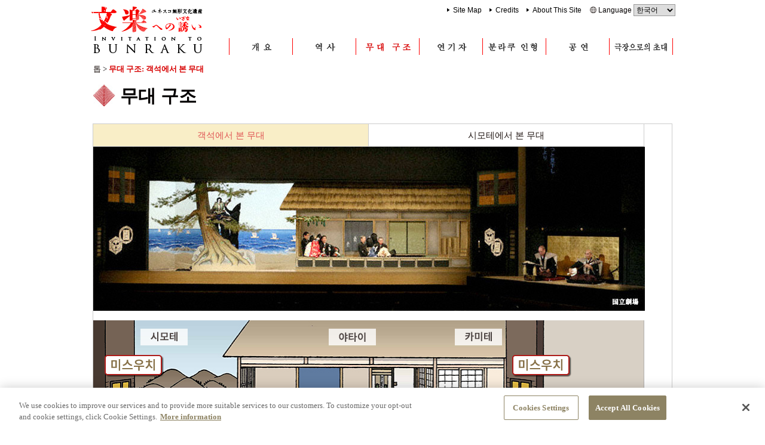

--- FILE ---
content_type: text/html
request_url: https://www2.ntj.jac.go.jp/unesco/bunraku/ko/stage/index.html
body_size: 7247
content:
<!doctype html>
<html lang="ko">
<head>
<meta charset="utf-8">
<title>분라쿠에의 초대</title>
<link rel="stylesheet" href="../../common/css/ress.css">
<link rel="stylesheet" href="../../common/css/common.css">
<link rel="stylesheet" href="../common/css/ko.css">
<script src="../../common/js/jquery-3.1.1.min.js"></script>
<script src="../../common/js/common.js"></script>
<!-- Google Tag Manager -->
<script>(function(w,d,s,l,i){w[l]=w[l]||[];w[l].push({'gtm.start':
new Date().getTime(),event:'gtm.js'});var f=d.getElementsByTagName(s)[0],
j=d.createElement(s),dl=l!='dataLayer'?'&l='+l:'';j.async=true;j.src=
'https://www.googletagmanager.com/gtm.js?id='+i+dl;f.parentNode.insertBefore(j,f);
})(window,document,'script','dataLayer','GTM-KNGCWPZ');</script>
<!-- End Google Tag Manager -->
</head>
<body id="stage" class="top">
<!-- Google Tag Manager (noscript) -->
<noscript><iframe src="https://www.googletagmanager.com/ns.html?id=GTM-KNGCWPZ"
height="0" width="0" style="display:none;visibility:hidden"></iframe></noscript>
<!-- End Google Tag Manager (noscript) -->
<header>
<h1><a href="../index.html"><img src="../common/images/h1.jpg" alt="분라쿠에의 초대" width="230" height="92"></a></h1>
<nav>
<div id="utility">
<ul id="utility_nav">
<li><a href="../sitemap.html">Site Map</a></li>
<li><a href="../credit.html">Credits</a></li>
<li><a href="../about.html">About This Site</a></li>
</ul>
<label id="label_language">Language <select id="select_language" name="language"></select>
</label>
</div>
<ul id="nav">
<li><a href="../introduction/index.html"><img src="../common/images/menu_introduction.jpg" width="105" height="28" alt="개요" class="imgover"></a></li>
<li><a href="../history/index.html"><img src="../common/images/menu_history.jpg" width="105" height="28" alt="역사" class="imgover"></a></li>
<li><a href="../stage/index.html"><img src="../common/images/menu_stage_r.jpg" width="105" height="28" alt="무대 구조"></a></li>
<li><a href="../performer/index.html"><img src="../common/images/menu_performer.jpg" width="105" height="28" alt="연기자" class="imgover"></a></li>
<li><a href="../doll/index.html"><img src="../common/images/menu_doll.jpg" width="105" height="28" alt="분라쿠 인형" class="imgover"></a></li>
<li><a href="../play/index.html"><img src="../common/images/menu_play.jpg" width="105" height="28" alt="공연" class="imgover"></a></li>
<li><a href="../theatre/index.html"><img src="../common/images/menu_theatre.jpg" width="105" height="28" alt="극장으로의 초대" class="imgover"></a></li>
</ul>
</nav>
</header>
<section id="content_header">
<ul id="topicPath">
<li><a href="../index.html">톱</a> &gt; </li>
<li class="current">무대 구조: 객석에서 본 무대</li>
</ul>

<h2>무대 구조</h2>
<p class="lead"></p>
</section>
<section id="content">
<section id="main">
<ul id="tab">
<li class="on"><a href="index.html">객석에서 본 무대</a></li>
<li><a href="stage1.html">시모테에서 본 무대</a></li>
</ul>
<article>
<div><img src="images/ct3-1.jpg" width="923" height="275" alt="객석에서 본 무대"></div>
<div id="img_exp"><img src="images/stage_exp.jpg" width="922" height="367" alt="객석에서 본 무대">
<ul>
<li style="top:58px; left: 19px"><a href="#b"><img src="images/exp_misuuchi.png" width="100" height="37" alt="미스우치" class="imgover"></a></li>
<li style="top:58px; left: 701px"><a href="#b"><img src="images/exp_misuuchi.png" width="100" height="37" alt="미스우치" class="imgover"></a></li>
<li style="top:197px; left: 790px"><a href="#a"><img src="images/exp_yuka.png" width="62" height="37" alt="유카" class="imgover"></a></li>
<li style="top:14px; left: 79px"><img src="images/exp_shimote.png" width="79" height="28" alt="시모테"></li>
<li style="top:14px; left: 605px"><img src="images/exp_kamite.png" width="79" height="28" alt="카미테"></li>
<li style="top:14px; left: 394px"><img src="images/exp_yatai.png" width="79" height="28" alt="야타이"></li>
<li style="top:162px; left: 32px"><img src="images/exp_komaku.png" width="79" height="28" alt="코마쿠"></li>
<li style="top:162px; left: 703px"><img src="images/exp_komaku.png" width="79" height="28" alt="코마쿠"></li>
<li style="top:320px; left: 394px"><img src="images/exp_kyakuseki.png" width="79" height="29" alt="객석"></li>
</ul>
</div>
<p class="lead">객석에서 봐서 무대 오른쪽을 ‘카미테(上手)’, 왼쪽을 ‘시모테(下手)’라고 합니다. 카미테와 시모테에는 에도 시대에 있었던 다케모토좌(竹本座)와 도요타케좌(豊竹座)라는 두 극단의 문장(紋)이 그려진 ‘코마쿠(小幕)’라는 작은 막이 쳐져 있는데 이곳으로 인형이 드나듭니다. 카미테에는 무대에서 객석으로 비스듬히 튀어나온 ‘유카(床)’가 있는데 여기에 타유와 샤미센히키가 앉아서 연기를 합니다.</p>
<div class="float-left"><img src="images/yuka.jpg" width="360" height="300" alt="유카"></div>
<section id="exp" class="clearfix">
<h3 id="a">유카</h3>
<p>‘유카’에는 원반 모양으로 잘린 ‘본(‘분라쿠 마와시’라고도 함)’이 있는데 중앙에 칸막이가 있어 반으로 나누어져 있습니다. 반대편에 타유·샤미센히키가 앉아 있다가 본이 180도 회전하면서 무대 옆으로 등장하는 구조입니다. 극 도중에 출연자가 교체될 때도 다음 출연자인 타유·샤미센히키가 반대편에 앉아 있어서 본을 회전시키는 것으로 입장과 퇴장이 동시에 이루어집니다.</p>
<h3 id="b">미스우치</h3>
<p>무대의 ‘카미테(上手)’와 ‘시모테(下手)’의 ‘코마쿠(小幕)’라는 작은 막 위의 발이 걸린 작은 방. 카미테의 미스우치(御簾内)에는 아직 경험이 적은 타유와 샤미센히키가 앉아서 이야기의 시작이나 짧은 장면을 교대로 연기하는 경우가 있습니다. 시모테의 미스우치에는 피리나 북 등으로 하야시(囃子)라는 반주 음악을 연주하는 사람들이 있습니다. 타유의 대사와 샤미센히키의 죠루리만으로 이야기가 흘러가는 과정에서 마쓰리와 같은 축제나 유곽 등의 활기찬 분위기의 장면에서는 하야시가 연주됩니다.<br>&nbsp;</p>
<p class="caption">Main cast<br>
December 2014<br>
National Theatre, Small Theatre<br>
&quot;Ehon Taikoki&quot; Amagasaki<br>
&nbsp;<br>
<span class="b">Narrator:</span> Toyotake Hanafusadayu III<br>
<span class="b">Shamisen player:</span> Tsuruzawa Seisuke<br>
<span class="b">Puppeteer:</span> Kiritake Kanjuro III, Yoshida Seigoro, Yoshida Tamaka, Yoshida Kazuo, Yoshida Bunshi (from left) <br>
Documentary photograph (Y_D0200046500621)</p>
</section>
</article>
</section>
</section>
<footer>
<a href="http://www2.ntj.jac.go.jp/dglib/" class="banner_l"><img src="../common/images/banner_digitallib.jpg" width="175" height="45" alt="伝統芸能を 調べる 見る 学ぶ 文化デジタルライブラリー"></a>


<p id="copyright">Copyright (C) 2017 Japan Arts council, All rights reserved.</p>
</footer>
</body>
</html>


--- FILE ---
content_type: text/css
request_url: https://www2.ntj.jac.go.jp/unesco/bunraku/common/css/common.css
body_size: 45236
content:
@charset "utf-8";

a {
	color: #221815;
	text-decoration: none;
}

p{
	font-size: 14px;
	line-height: 1.8;
}

p.lead{
	font-size: 13px;
	font-weight: bold;
	line-height: 1.5;
}

p.caption{
	font-size: 12px;
	line-height: 1.5;
	text-align: left;
	margin-bottom: 1em;
}
.i{
	font-style: italic;
}
	/* 20170228↓ */
.b{
	font-weight: bold;
}
	/* 20170228↑ */
ul,ol,dl,li,dt,dd{
	margin: 0;
	padding: 0;
	list-style: none;
	line-height: 1;
}

img{
	 vertical-align: bottom;
}
.float-left{
	float: left;
}
.float-right{
	float: left;
}
.clearfix:after {
    content:" ";
    display:block;
    clear:both;
}
	/* 20170216 ↓ */
.image-left{
	text-align: left;
	margin: 10px 0;
}
.image-left img{
	margin: 0 1px;
}
	/* 20170216 ↑ */
.image-center{
	text-align: center;
	margin: 10px 0;
}
.image-center img{
	margin: 0 1px;
}

/* body */

body{
	position: relative;
	color: #040000;
}

/* header */

header{
	position: relative;
	width: 1010px;
	height: 100px;
	margin: 0 auto;
}
#utility{
	position: absolute;
	top: 7px;
	right: 15px;
}
#utility_nav,
#label_language,
#select_language{
	display: inline-block;
	font-size: 12px;
}
#select_language{
	height: 20px;
	border: 1px solid #999;
}
#utility_nav li{
	display: inline-block;
}
#utility_nav li a{
	display: block;
	background: url(../images/utility_arrow.jpg) no-repeat left 2px;
	padding-left: 10px;
	margin-right: 10px;
	text-decoration: none;
	color: #000;
}
#utility_nav li a:hover{
	background: url(../images/utility_arrow_r.jpg) no-repeat left 2px;
	color: #d70000;
}
#label_language{
	background: url(../images/lang.jpg) no-repeat left 50%;
	padding-left: 14px;
}

#nav{
	position: absolute;
	top: 64px;
	left: 248px;
}
#nav li{
	float: left;
	border-right: 1px solid #f00;
}
#nav li:first-child{
	border-left: 1px solid #f00;
}

/* footer */

footer{
	width: 1010px;
	height: 67px;
	margin: 0 auto;
	padding: 11px 20px;
	background: #dcf0f6;
}

footer a{
	display: block;
	float: left;
}
footer a.banner_l{
	display: block;
	float: left;
	margin-right: 10px;
}
footer a.banner_r{
	display: block;
	float: right;
}

footer p{
	color: #607079;
	vertical-align: bottom;
	padding-top: 30px;
	font-size: 10px;
	line-height: 10px;
	font-family: "Hiragino Kaku Gothic ProN", "游ゴシック", YuGothic, Meiryo, helvetica, arial, sans-serif;
}
footer #copyright{
	float: left;
	margin-right: 20px;
	overflow-y: hidden;
}

/* topicPath */

#topicPath {
	margin-top: 8px;
	margin-bottom: 10px;
	font-size:13px;
}
#topicPath li {
	display:inline;
}
#topicPath li.current {
	color:#d70000;
	font-weight:bold;
}

#content_header #back{
	display: block;
	position: absolute;
	right: 20px;
	top: 8px;
	padding-left: 10px;
	font-size: 10px;
	line-height: 10px;
	font-weight: bold;
	background: url(../images/back_arrow.jpg) no-repeat;
}

/* category top */


.top h2 {
	font-size: 30px;
	font-weight: bold;
	line-height: 37px;
	background: url(../images/h2.jpg) no-repeat;
}

.top h3 {
	font-size: 20px;
	font-weight: bold;
	line-height: 24px;
}

.top #content_header{
	position: relative;
	width: 1010px;
	height: 95px;
	margin: 0 auto;
	padding: 0 20px;
	border: 1px solid #fff;
}

.top #content_header h2 {
	float: left;
	margin-top: 10px;
	margin-right: 20px;
	padding-left: 45px;
	line-height: 37px;
}
.top #content_header p.lead{
	padding-top: 10px;
	overflow: hidden;
}

.top #content_header p.lead.m{
	padding-top: 5px;
	line-height: 18px;
	overflow: hidden;
}

.top #content_header p.lead.l{
	padding-top: 0px;
	line-height: 18px;
	overflow: hidden;
}

/* category sub */

.sub h2 {
	font-size: 26px;
	font-weight: bold;
	line-height: 32px;
	margin-top: 20px;
	margin-right: 20px;
	padding-left: 36px;
	background: url(../images/h2_sub.jpg) no-repeat;
}

.sub h3 {
	margin: 1px;
	font-size: 26px;
	font-weight: bold;
	line-height: 50px;
	padding: 0 20px;
	background: url(../images/h3.jpg) repeat-y;
}

.sub h3 .ruby {
	font-size: 20px;
}

.sub p {
	overflow: auto;
	zoom: 1;
}

.sub hr{
	border: solid #e5cd72;
	border-width:3px 0 0 0;
	margin: 20px 0;
	clear: both;
}

.sub #content_header{
	position: relative;
	width: 1010px;
	height: 80px;
	margin: 0 auto;
	padding: 0 20px;
	border: 1px solid #fff;
}

.sub #content{
	position: relative;
	margin: 0 auto 15px;
	padding: 0 20px;
	width: 1010px;
	height: 530px;
}

.sub #content #main{
	width: 730px;
	height: 530px;
	border: 1px solid #ccc;
}

.sub article{
	margin: 20px;
	width: 690px;
	height: 406px;
	padding-right: 10px;
	overflow-x: hidden;
	overflow-y: auto;
}

.sub .no-lead article{
	margin: 20px;
	width: 690px;
	height: 438px;
	padding-right: 10px;
	overflow-y: auto;
}

.sub .lead2 article{
	margin: 20px;
	width: 690px;
	height: 388px;
	padding-right: 10px;
	overflow-x: hidden;
	overflow-y: auto;
}

.sub article .img_R{
	float:right; 
	text-align: right;
	margin:0 10px 0 20px;
}
.sub article .img_L{
	float:left; 
	margin-right:10px; 
}
.sub article .img_R img{
	padding: 1px;
	border: 1px solid #ccc;
}
.sub article .img_R.no-border img{
	padding: 1px;
	border: none;
}

	/* 20170222 ↓ */
.sub article .img_L img{
	padding: 1px;
	border: 1px solid #ccc;
}
	/* 20170222 ↑ */

.sub #content nav{
	position: absolute;
	top:0;
	right:20px;
	width: 210px;
	border: 1px solid #ccc;
	padding: 1px;
}

.sub #content nav p.submenu-title{
	background: url(../images/submenu_title.jpg) no-repeat;
	font-size: 18px;
	font-weight: bold;
	color:#fff;
	line-height: 25px;
	text-align: center;
	overflow: hidden;
	margin-bottom: 3px;
}

.sub #content nav .item-title{
	display: block;
	color:#00849b;
	font-size:15px;
	font-weight: bold;
	margin-top: 1px;
	padding: 8px 8px 4px;
}


.sub #content nav li{
	padding-bottom: 2px;
	border-top: 1px solid #3e9eb5;
}

.sub #content nav li:first-child{
	border-top: none;
}

.sub #content nav ul.submenu-sub li{
	border-top: none;
	padding-bottom: 0;
}

.sub #content nav ul.submenu-sub{
	margin: 0;
	padding: 0;
}

.sub #content nav li a{
	display: block;
	margin: 0;
	padding: 3px 4px 3px 20px;
	font-size:12px;
	min-height: 22px;
	line-height: 16px;
	color: #59504d;
	background:url(../images/submenu_arrow.jpg) no-repeat 10px 7px #fff;
}
.sub #content nav li a:hover,
.sub #content nav li.on a{
	background:url(../images/submenu_arrow_r.jpg) no-repeat 10px 7px #79b7c6;
	color: #fff;
}

.sub #content nav li a:hover .item-title,
.sub #content nav li.on a .item-title{
	color:#fff;
}
.sub #content nav li a span.movie{
	display: block;
	background: url(../images/icon_movie_s.jpg) no-repeat 160px 2px;
	padding-right:30px; 
}

/* content */

/* top */
#top header{
	position: relative;
	width: 1010px;
	height: 35px;
	margin: 0 auto;
}
#top #content{
	position: relative;
	width: 1010px;
	height: 690px;
	margin: 0 auto;
	background: url(../images/bg_top.jpg) no-repeat;
}
#top #topnav{
	position: absolute;
	top: 0;
	left: 0;
}

#top #topnav li{
	position: absolute;
	display: block;
}

#top #topnav li#introduction{
	top: 128px;
	left: 201px;
}

#top #topnav li#history{
	top: 414px;
	left: 30px;
}

#top #topnav li#stage{
	top: 414px;
	left: 275px;
}

#top #topnav li#performer{
	top: 414px;
	left: 520px;
}

#top #topnav li#doll{
	top: 414px;
	left: 765px;
}

#top #topnav li#play{
	top: 585px;
	left: 30px;
}

#top #topnav li#theatre{
	top: 585px;
	left: 630px;
}

#top #copyright_j{
	position: absolute;
	top: 660px;
	left: 30px;
	font-size: 9px;
	line-height: 12px;
	color: #597684;
}

/* introduction */

#introduction #content{
	margin: 15px auto;
	padding: 0 20px;
	width: 1010px;
	height: 500px;
}

#introduction #main{
	border: 1px solid #ccc;
	position: relative;
	height: 500px;
}

#introduction article{
	width: 396px;
	height: 468px;
	margin-top: 15px;
	margin-right: 10px;
	padding-right: 10px;
	overflow-y: auto;
	float: right;
}
#introduction article h3{
	background: url(../images/h3_introduction.jpg) no-repeat;
	min-height: 50px;
	padding-top: 15px;
	padding-left: 60px;
	margin-top: 20px;
	margin-bottom: 16px;
}
#introduction article h3:first-child{
	margin-top: 0;
}
#introduction video{
	margin-top: 15px;
	margin-left: 15px;
}
#introduction article .img_R{
	float:right; 
	text-align: right;
	margin:0 10px 0 20px;
}
#introduction article .img_R img{
	padding: 1px;
	border: 1px solid #ccc;
}

/* history */
#history.top #content{
	width: 1010px;
	height: 513px;
	margin: 2px auto 15px;
	padding-left: 20px;
}
#history.top #main{
	position: relative;
	width: 990px;
	height: 513px;
}
#history.top article{
	position: relative;
}
#history.top article h3{
	display: table-cell;
	text-align: center;
	color: #59504d;
	font-size: 17px;
	font-weight: bold;
	width: 179px;
	height: 22px;
	vertical-align: middle;
}
#history.top article li a{
	display: table-cell;
	width: 179px;
	height: 55px;
	padding:0 10px 0 20px; 
	background: url(../images/btn_history.jpg) no-repeat;
	color: #000;
	font-size: 14px;
	line-height: 18px;
	vertical-align: middle;
}
#history.top article li a:hover{
	background: url(../images/btn_history_r.jpg) no-repeat;
	color: #df5353;
}
#history.top #history1{
	position: absolute;
	top:315px;
	left:191px;
}
#history.top #history2{
	position: absolute;
	top:315px;
	left:387px;
}
#history.top #history3{
	position: absolute;
	top:315px;
	left:582px;
}
#history.top #history4{
	position: absolute;
	top:315px;
	left:779px;
}
#history.top article h3{
	margin: 0;
	padding: 0;
	line-height: 1;
}

#history.sub h4 {
	color: #563f09;
	font-size: 22px;
	font-weight: bold;
	line-height: 33px;
	padding-top: 12px;
	margin: 20px 0;
	background: url(../images/h4.jpg) no-repeat;
}

#history.sub h4:first-child {
	margin-top: 10px;
}
#history.sub P.lead {
	color: #876a26;
	font-size: 17px;
	font-weight: bold;
	line-height: 32px;
	padding: 0 20px;
	border-bottom: 1px solid #ccc;
}
#history.sub .lead2 P.lead {
	font-size: 17px;
	font-weight: bold;
	line-height: 20px;
	height: 50px;
	padding: 5px 20px 0 20px;
	border-bottom: 1px solid #ccc;
}

/* stage */
#stage.top #content{
	width: 1010px;
	height: 503px;
	margin: 12px auto 15px;
	padding: 0 20px;
}

#stage.top #main{
	width: 970px;
	height: 503px;
	border: 1px solid #ccc;
}

#stage.top #main ul#tab li{
	float: left;
	border-bottom: 1px solid #ccc;
	border-right: 1px solid #ccc;
}
#stage.top #main ul#tab li a{
	display:table-cell;
	width: 460px;
	height: 37px;
	text-align: center;
	vertical-align: middle;
	font-size:15px;
}
#stage.top #main ul#tab li.on a,
#stage.top #main ul#tab li a:hover{
	background: #f9eec7;
	color: #df5353;

}
#stage.top #main article{
	width: 960px;
	height: 463px;
	padding-right: 10px;
	overflow-y: auto;
}

#stage.top #main article #img_exp{
	position: relative;
	margin: 16px 0;
}
#stage.top #main article #img_exp ul{
	position: absolute;
	top: 0;
	left: 0;
}

#stage.top #main article #img_exp ul li{
	position: absolute;
}

#stage.top #main article p.lead{
	margin: 16px 30px;
	font-size: 18px;
}

#stage.top #main article .float-left{
	margin-left: 30px;
}

#stage.top #main article #exp{
	margin-left: 438px;
	margin-bottom: 15px;
	width: 456px;
}

#stage.top #main article #exp.exp_left{
	margin-left: 600px;
	margin-bottom: 15px;
	width: 294px;
}

#stage.top #main article #exp h3{
	background: url(../images/h3_stage.jpg) repeat-y;
	padding-left: 16px;
	min-height: 26px;
	margin: 16px 0;
	color: 0;
	font-size:22px;
	font-weight: normal;
}

/* performer */
#performer.top #content{
	width: 1010px;
	height: 513px;
	margin: 2px auto 15px;
	padding-left: 20px;
}
#performer.top #main{
	position: relative;
	width: 990px;
	height: 513px;
}
#performer.top .performer-block{
	float: left;
	width: 310px;
	height: 512px;
	margin-right: 20px;
	border: 1px solid #ccc;
	background: #f6f2e0;
	padding: 1px;
}
#performer.top article{
	border-left: 8px solid #bab495;
	padding-left: 1px;
	height: 100%;
}
#performer.top article h3{
	width: 297px;
	height: 50px;
	padding-left: 45px;
	background: url(../images/h3_performer.jpg) no-repeat;
	color: #000;
	font-size: 26px;line-height: 50px;
	font-weight: bold;
}
#performer.top article h3 .ruby{
	font-size: 11px;
	vertical-align: middle;
}
#performer.top article p.lead{
	margin: 12px 15px;
	height: 48px;
}
#performer.top article ul{
	margin: 0 14px;
}
#performer.top article li.movie a{
	display: block;
	padding: 2px;
	margin-bottom: 24px;
	background: #bab495;
}
#performer.top article li.movie a div{
	text-align: center;
	background: #e6e4d5;
	border: 1px solid #f1f0ea;
	margin-bottom: 2px;
	color: #878163;
	font-size: 12px;
	line-height: 18px;
}
#performer.top article li.movie a:hover div{
	background: #878163;
	border: 1px solid #f1f0ea;
	color: #fff;
	font-size: 12px;
}
#performer.top article li.movie a span{
	background: url(../images/menu_arrow_performer.jpg) 0 4px no-repeat;
	padding: 0 10px;
}
#performer.top article li.movie a:hover span{
	background: url(../images/menu_arrow_performer_r.jpg) 0 4px no-repeat;
}
#performer.top article li.link{
	margin-bottom: 4px;
}
#performer.top article li.link a{
	display: table-cell;
	vertical-align: middle;
	width: 269px;
	height: 71px;
	font-size: 16px;
	padding-left: 24px;
	line-height: 20px;
	background: url(../images/btn_performer.jpg) no-repeat;
}
#performer.top article li.link a:hover{
	background: url(../images/btn_performer_r.jpg) no-repeat;
}
#performer.top article li.link_s a{
	height: 46px;
	background: url(../images/btn_performer_s.jpg) no-repeat;
}
#performer.top article li.link_s a:hover{
	background: url(../images/btn_performer_s_r.jpg) no-repeat;
}

#performer.sub h4 {
	color: #563f09;
	font-size: 22px;
	font-weight: bold;
	line-height: 33px;
	padding-top: 12px;
	margin: 20px 0;
	background: url(../images/h4.jpg) no-repeat;
}
#performer.sub h5 {
	font-size: 15px;
	line-height: 15px;
}
#performer.sub h5 span.ruby {
	font-size: 9px;
	line-height: 15px;
	margin-left: 1em;
	margin-right: 1em;
	padding-left: 1em;
	border-left: 1px solid #e5cd72;
	vertical-align: top;
}
#performer.sub h5 span.exp {
	font-size: 11px;
	line-height: 15px;
	vertical-align: top;
}
#performer.sub h5 span.waku {
	display: inline-block;
	width: 50px;
	height: 15px;
	border: 1px solid #e5cd72;
	margin-right: 0.5em;
	vertical-align: top;
}

#performer.sub h4:first-child {
	margin-top: 10px;
}
#performer.sub P.lead {
	color: #876a26;
	font-size: 17px;
	font-weight: bold;
	line-height: 32px;
	padding: 0 20px;
	border-bottom: 1px solid #ccc;
}
#performer.sub .lead2 P.lead {
	font-size: 17px;
	font-weight: bold;
	line-height: 20px;
	height: 50px;
	padding: 5px 20px 0 20px;
	border-bottom: 1px solid #ccc;
}

#performer.sub #shamisen {
	float: left;
	width: 464px;
	border: 1px solid #cacaca;
	margin-top: 20px;
	padding: 8px;
}

#performer.sub #shamisen .pict{
	position: relative;
	width: 432px;
	margin: 10px auto 0;
}
#performer.sub #shamisen .pict img{
	display: block;
}
#performer.sub #shamisen .pict a{
	position: absolute;
	display: block;
}

#performer.sub #bachi {
	float: left;
	width: 180px;
	margin-top: 20px;
	margin-left: 15px;
	border: 1px solid #cacaca;
	padding: 8px;
}

#performer.sub .pict{
	text-align: center;
	margin-top: 10px;
}
#performer.sub .subwin{
	display: none;
	position: absolute;
	top:100px;
	left: 215px;
	width: 300px;
	padding: 7px;
	background: url(../images/bg_subwin.jpg);
}

#performer.sub .subwin article{
	width: auto;
	height: auto;
	margin: 0;
	padding: 7px;
	background: #fff;
}
#performer.sub .subwin h6{
	font-size:24px;
	line-height: 26px;
	height: 32px;
	padding-bottom: 6px;
	margin-bottom: 10px;
	border-bottom: 1px solid #bbaf98;
	color: #877148;
}

#performer.sub .subwin h6 span.ruby{
	font-size: 13px;
	font-weight: normal;
	line-height: 26px;
	margin-left: 1em;
	vertical-align: top;
}
#performer.sub .subwin .subwin-img-l{
	float: left;
	width: 120px;
}

#performer.sub .subwin p.description{
	float: left;
	width: 144px;
	min-height: 107px;
	margin-left: 7px;
	margin-bottom: 10px;
	font-size: 11px;
	line-height: 1.2;
	overflow-y: hidden;
}
#performer.sub .subwin p.description.no-image{
	float: none;
	width: auto;
	min-height: 107px;
	margin-left: 0;
	margin-bottom: 10px;
}
#performer.sub .subwin p.caption{
	position: absolute;
	right: 0;
	bottom: 0;
	width: 170px;
	font-size: 10px;
	line-height: 12px;
	overflow-y: hidden;
}
#performer.sub .subwin p.caption.no-image{
	position: absolute;
	right: 10px;
	bottom: 10px;
	width: 265px;
	font-size: 10px;
	line-height: 12px;
	overflow-y: hidden;
}

#performer.sub .subwin .subwin-close{
	position: absolute;
	display: block;
	right: 12px;
	top: 12px;
	width: 15px;
	height: 14px;
}
#performer.sub .subwin .subwin-close img{
	display: block;
}

/* doll */
#doll.top #content{
	position: relative;
	width: 1010px;
	height: 513px;
	margin: 2px auto 15px;
	padding-left: 20px;
}
#doll.top #main{
	position: relative;
	width: 560px;
	height: 513px;
	border: 1px solid #ccc;
}
#doll.top #main article{
	width: 326px;
	height: 487px;
	margin: 13px 20px 13px 26px;
	padding-right: 10px;
	overflow-y: auto;
}
#doll.top #main h3{
	background: url(../images/h3_stage.jpg) repeat-y;
	padding-left: 16px;
	min-height: 26px;
	margin: 16px 0;
	color: 0;
	font-size:20px;
}
#doll.top #main h3 .ruby{
	font-size:14px;
}

#doll.top #main #doll_img{
	position: absolute;
	top: 20px;
	left: 360px;
}
#doll.top #content #menu{
	position: absolute;
	top: 0;
	right: 0;
	width: 420px;
	height: 513px;
	padding-left: 25px;
}
#doll.top #content #menu{
	background: url(../images/bg_doll.jpg) no-repeat;
}
#doll.top #content #menu #title_doll{
	line-height: 24px;
	margin-bottom: 5px;
	padding-left: 26px;
	font-size: 20px;
	background: url(../images/bg_title_doll.jpg) 0 2px no-repeat;
	color: #186182;
}

#doll.top #content #menu #title_head{
	line-height: 24px;
	margin-top: 43px;
	margin-bottom: 5px;
	padding-left: 26px;
	font-size: 20px;
	background: url(../images/bg_title_head.jpg) 0 2px no-repeat;
	color: #80790f;
}
#doll.top #content #menu ul li{
	display: block;
	margin-bottom: 8px;
}
#doll.top #content #menu #menu_doll li a,
#doll.top #content #menu #menu_head li a{
	display: block;
	width: 376px;
	height: 62px;
	padding-left: 26px;
	font-size: 20px;
	line-height: 62px;
	color: #fff;
}

#doll.top #content #menu #menu_doll li:first-child a{
	background: url(../images/btn_doll1.jpg) no-repeat;
}
#doll.top #content #menu #menu_doll li:first-child a:hover{
	background: url(../images/btn_doll1_r.jpg) no-repeat;
}
#doll.top #content #menu #menu_doll li:nth-child(2) a{
	background: url(../images/btn_doll2.jpg) no-repeat;
}
#doll.top #content #menu #menu_doll li:nth-child(2) a:hover{
	background: url(../images/btn_doll2_r.jpg) no-repeat;
}
#doll.top #content #menu #menu_doll li:nth-child(3) a{
	background: url(../images/btn_doll3.jpg) no-repeat;
}
#doll.top #content #menu #menu_doll li:nth-child(3) a:hover{
	background: url(../images/btn_doll3_r.jpg) no-repeat;
}
#doll.top #content #menu #menu_head li:first-child a{
	background: url(../images/btn_head1.jpg) no-repeat;
}
#doll.top #content #menu #menu_head li:first-child a:hover{
	background: url(../images/btn_head1_r.jpg) no-repeat;
}
#doll.top #content #menu #menu_head li:nth-child(2) a{
	background: url(../images/btn_head2.jpg) no-repeat;
}
#doll.top #content #menu #menu_head li:nth-child(2) a:hover{
	background: url(../images/btn_head2_r.jpg) no-repeat;
}
#doll.top #content #menu #menu_head li:nth-child(3) a{
	background: url(../images/btn_head3.jpg) no-repeat;
}
#doll.top #content #menu #menu_head li:nth-child(3) a:hover{
	background: url(../images/btn_head3_r.jpg) no-repeat;
}

#doll.sub #main{
	position: relative;
}
#doll.sub h4 {
	color: #186182;
	font-size: 21px;
	line-height: 33px;
	padding-left: 30px;
	margin: 10px 0;
	background: url(../images/h4_doll.jpg) no-repeat 0 7px;
}

#doll.sub h4:first-child {
	margin-top: 0;
}

#doll.sub h4 .ruby{
	font-size: 18px;
	margin-left: 1em;
}
#doll.sub P.lead {
	font-size: 16px;
	font-weight: bold;
	margin-bottom: 6px;
}
#doll.sub #kashira{
	width: 676px;
}
#doll.sub #kashira section{
	float: left;
	width: 150px;
	margin-top: 22px;
	margin-right: 18px;
}

#doll.sub h5{
	height: 25px;
	vertical-align: middle;
	color: #000;
	font-size: 14px;
	line-height: 25px;
	padding-left: 10px;
	margin-bottom: 10px;
	background: url(../images/h5_doll.jpg) no-repeat;
}

#doll.sub h5 .ruby{
	font-size: 10px;
	margin-left: 1em;
}

#doll.sub #kashira section a{
	display: block;
	margin-top: 5px;
}

#doll.sub #column{
	border: 1px solid #ccc;
	margin-top: 20px;
	padding: 10px;
}
#doll.sub #column h3{
	line-height: 40px;
	margin-bottom: 15px;
}
#doll.sub #column .column-h3{
	display: block;
	padding-top: 10px;
	font-size: 16px;
	line-height: 16px;
}
#doll.sub #column section{
	padding-bottom: 10px;
	margin-bottom: 10px;
	clear: both;
}

#doll.sub #column .exp-right{
	margin-left: 197px;
	margin-bottom: 15px;
	width: 440px;
}
#doll.sub #column .exp-right h5{
	margin: 10px 0;
}
#doll.sub #column .exp-right .image{
	margin-top: 10px;
}
	/* 20170216↓ */
#doll.sub #column .img_B{
	padding: 2px;
	border: 1px solid #CCC;
}
	/* 20170216↑ */
#doll.sub .subwin{
	display: none;
	position: absolute;
	top:100px;
	left: 100px;
	width: 501px;
	padding: 7px;
	background: url(../images/bg_subwin.jpg);
}

#doll.sub .subwin article{
	width: auto;
	height: auto;
	margin: 0;
	padding: 7px;
	background: #fff;
}
#doll.sub .subwin h6{
	font-size:24px;
	line-height: 26px;
	height: 32px;
	padding-bottom: 6px;
	margin-bottom: 10px;
	border-bottom: 1px solid #bbaf98;
	color: #877148;
}

#doll.sub .subwin h6 span.ruby{
	font-size: 13px;
	font-weight: normal;
	margin-left: 1em;
}
#doll.sub .subwin .subwin-img-l{
	float: left;
	width: 192px;
}

#doll.sub .subwin p.description{
	float: left;
	width: 265px;
	min-height: 107px;
	margin-left: 15px;
	margin-bottom: 10px;
	font-size: 11px;
	line-height: 1.2;
	overflow-y: hidden;
}
#doll.sub .subwin .subwin-img-s{
	float: left;
	position: relative;
	width: 265px;
	height: 92px;
	margin-left: 15px;
}
#doll.sub .subwin .subwin-img-s img{
	margin-right: 5px;
}
#doll.sub .subwin p.caption{
	position: absolute;
	right: 0;
	bottom: 0;
	width: 170px;
	font-size: 10px;
	line-height: 12px;
	overflow-y: hidden;
}
#doll.sub .subwin p.caption.no-image{
	position: absolute;
	right: 10px;
	bottom: 10px;
	width: 265px;
	font-size: 10px;
	line-height: 12px;
	overflow-y: hidden;
}

#doll.sub .subwin .subwin-close{
	position: absolute;
	display: block;
	right: 12px;
	top: 12px;
	width: 15px;
	height: 14px;
}
#doll.sub .subwin .subwin-close img{
	display: block;
}
	/* 20170327 ↓*/
#doll.sub .doll_step {
	margin: 16px 0;
}
#doll.sub .doll_step img {
	padding: 1px;
	border: none;
}
#doll.sub .doll_step span.line1{
	display: block;
	float: left;
	width: 50px;
	margin: 3px 0;
	padding-top: 6px;
	padding-left: 10px;
	padding-bottom: 6px;
	padding-right: 30px;
	font-size: 37px;
	font-weight: bold;
	line-height: 37px;
	color: #000000;
	border-right: 1px solid #000000;
}

#doll.sub .doll_step span.line2{
	display: block;
	float: left;
	width: 610px;
	padding-top: 2px;
	padding-left: 10px;
	font-size: 14 px;
	font-weight: bold;
	line-height: 18x;
}

#doll.sub .doll_step span.line2.l{
	padding-top: 14px;
}
	/* 20170327 ↑*/

	/* 20170413 ↓*/
#doll.sub .doll_step span.line2.l2{
	padding-top: 3px;
	line-height: 17px;
}
#doll.sub .doll_step span.line2.l3{
	padding-top: 0;
	line-height: 14px;
}
	/* 20170413 ↑*/

/* play */
#play.top #content{
	position: relative;
	width: 1010px;
	height: 513px;
	margin: 2px auto 15px;
	padding-left: 20px;
}
#play.top #main{
	position: relative;
	width: 455px;
	height: 513px;
	border: 1px solid #ccc;
}
#play.top #main article{
	height: 487px;
	margin: 13px 13px 13px 26px;
	padding-right: 10px;
	overflow-y: auto;
}
#play.top #main h3{
	background: url(../images/h3_stage.jpg) repeat-y;
	padding-left: 16px;
	min-height: 26px;
	margin: 16px 0;
	color: 0;
	font-size:20px;
}
#play.top #main h3 .ruby{
	font-size:14px;
}
#play.top #content #menu_a{
	position: absolute;
	top: 0;
	left: 505px;
	width: 485px;
	height: 121px;
	padding: 19px 26px;
	background: url(../images/bg_play_a.jpg) no-repeat;
}

#play.top #content #menu_a ul{
	margin-bottom: 10px;
}
#play.top #content #menu_a ul li a{
	display: block;
	width: 285px;
	height: 33px;
	padding-left: 22px;
	background: url(../images/btn_play_a.jpg) no-repeat;
	color: #0088c3;
	font-size:18px;
	font-weight: bold;
	line-height: 33px;
}
#play.top #content #menu_a ul li a:hover{
	background: url(../images/btn_play_a_r.jpg) no-repeat;
}

#play.top #content #menu_b{
	position: absolute;
	top: 131px;
	left: 505px;
	width: 485px;
	height: 377px;
	padding: 22px 0 0 26px;
	background: url(../images/bg_play_b.jpg) no-repeat;
}

#play.top #content #menu_b p.menu-title{
	font-size:20px;
	font-weight: bold;
	line-height: 20px;
	margin-bottom: 22px;
}

#play.top #content #menu_b p.menu-title span.lead{
	font-size:15px;
	margin-left: 1em;
	padding-left: 32px;
	display: inline-block;
	background: url(../images/icon_movie_r.jpg) no-repeat;
}
#play.top #content #menu_b .menu-group{
	width: 212px;
	float: left;
	margin-right: 9px;
}

#play.top #content #menu_b .menu-group .group-title{
	height: 89px;
	padding: 13px 0 13px 13px;;
	color: #fff;
	font-size: 20px;
	font-weight: bold;
	line-height: 1;
}
#play.top #content #menu_b .menu-group#menu_keigoto{
	margin-top: 17px;
}
#play.top #content #menu_b .menu-group#menu_keigoto .group-title{
	height: 32px;
	padding: 6px 0 6px 13px;
}
#play.top #content #menu_b .menu-group ul li a{
	display: block;
	background: url(../images/btn_play_b.jpg) no-repeat;
	width: 212px;
	height: 50px;
	padding-left: 38px;
	padding-top: 7px;
	color: #47558f;
	font-size:18px;
	font-weight: bold;
	line-height: 24px;
}

#play.top #content #menu_b .menu-group ul li a:hover{
	background: url(../images/btn_play_b_r.jpg) no-repeat;
}
#play.top #content #menu_b .menu-group ul li:last-child a{
	background: url(../images/btn_play_b2.jpg) no-repeat;
}
#play.top #content #menu_b .menu-group ul li:last-child a:hover{
	background: url(../images/btn_play_b2_r.jpg) no-repeat;
}
#play.top #content #menu_b .menu-group#menu_sewa ul li:last-child a{
	background: url(../images/btn_play_b3.jpg) no-repeat;
}
#play.top #content #menu_b .menu-group#menu_sewa ul li:last-child a:hover{
	background: url(../images/btn_play_b3_r.jpg) no-repeat;
}
#play.top #content #menu_b .menu-group ul li a span.ruby{
	display: block;
	color: #584f4a;
	font-size:10px;
	font-weight: bold;
	line-height: 12px;
}

#play.sub h3 .ruby {
	font-size: 14px;
	line-height: 1;
	margin-left: 1em;
	margin-right: 4px;
}

#play.sub h3 img{
	vertical-align: middle;
}

#play.sub h4 {
	color: #3a2700;
	font-size: 18px;
	font-weight: bold;
	line-height: 30px;
	padding-top: 4px;
	padding-left: 20px;
	margin: 50px 0 20px 0;
	background: url(../images/h4_play.jpg) repeat-y;
}

#play.sub h4 span{
	display: block;
	font-size: 12px;
	color: #59504d;
	line-height: 14px;
}

#play.sub h4:first-child {
	margin-top: 0;
}
#play.sub P.lead {
	color: #876a26;
	font-size: 17px;
	font-weight: bold;
	line-height: 32px;
	padding: 0 20px;
	border-bottom: 1px solid #ccc;
}
#play.sub dl {
	height: 32px;
	padding: 0 20px;
	border-bottom: 1px solid #ccc;
}

#play.sub dl dt{
	display: inline-block;
	color: #877360;
	font-size: 14px;
	font-weight: bold;
	line-height: 32px;
}
#play.sub dl dd{
	display: inline-block;
	color: #040000;
	font-size: 14px;
	font-weight: bold;
	line-height: 32px;
	margin-right: 1em;
}
#play.sub #content article.no-dl{
	height: 439px;
}
#play.sub #content article.no-dl P.lead{
	color: #000;
	font-size: 16px;
	padding: 0;
	line-height: 24px;
	border: none;
	margin-bottom: 20px;
}
#play.sub #content article.no-dl h4 {
	padding:0;
	background: none;
	border-left: 4px solid #9d8a00;
	padding-left: 3px;
}

#play.sub #content article.no-dl h4:nth-child(2) {
	margin-top: 30px;
}

#play.sub #content article.no-dl h4 span.line1{
	display: block;
	float: left;
	padding-top: 4px;
	padding-left: 10px;
	padding-right: 10px;
	font-size: 18px;
	font-weight: bold;
	line-height: 30px;
	color: #3a2700;
	border-left: 1px solid #9d8a00;
	border-right: 1px solid #9d8a00;
}

#play.sub #content article.no-dl h4 span.line1 span{
	color: #59504d;
}

#play.sub #content article.no-dl h4 span.line2{
	display: block;
	float: left;
	padding-top: 6px;
	padding-left: 10px;
	font-size: 13px;
	font-weight: normal;
	line-height: 26px;
}

#play.sub #content article.no-dl h4 span.line2 span.ruby{
	color: #3a2700;
	font-size: 13px;
	font-weight: bold;
}
#play.sub #content article.no-dl h4 span.line2 span.year{
	display: inline;
	color: #877360;
	font-size: 13px;
}

#play.sub #content article.no-dl p.sakuhin{
	clear: both;
	margin: 10px 0;
	padding: 10px 0;
	border-top: 1px dotted #cac2b9;
	border-bottom: 1px dotted #cac2b9;
	font-size: 13px;
}
#play.sub #content article.no-dl p.sakuhin span.sakuhin-title{
	display: block;
	color: #3a2700;
	font-weight: bold;

}

#play.sub #content article .exp-left{
	float: left;
	width: 260px;
}

#play.sub #content article .exp-right{
	width: 386px;
	margin-left: 275px;
}

#play.sub #content article .shisho-link{
	margin: 20px 0;
	text-align: right;
}
#play.sub #content article .shisho-link a{
	display: inline-block;
	border: 1px solid #060001;
	padding: 3px;
	color: #59504d;
	font-size: 13px;
	line-height: 22px;
}
#play.sub #content article .shisho-link a:hover{
	background: #f6ebba;
}
#play.sub #content article .shisho-link a span{
	display: inline-block;
	background: url(../images/shisho_arrow.jpg) no-repeat 8px 7px;
	background-color: #f6ebba;
	padding-left: 20px;
	padding-right: 4px;
}
#play.sub #content article .shisho-link a:hover span{
	background-color: #f5df78;
}

#play.sub #play_info{
	border: 1px solid #ccc;

}
#play.sub #play_info .date-place{
	font-size: 16px;
	line-height: 24px;
	padding: 10px 20px;
	border-bottom: 1px solid #ccc;
}

#play.sub #play_info .shutsuen-title{
	font-size: 13px;
	margin: 15px 20px;
	line-height: 20px;
}

#play.sub #play_info .shutsuen-title span{
	padding-left: 4px;
	border-left: 1px solid #040000;
}

#play.sub #play_info .shutsuen{
	font-size: 11px;
	margin: 15px 20px;
	line-height: 17px;
}

/* theatre */

#theatre.top #content{
	margin: 15px auto;
	padding-left:30px;
	width: 1010px;
	height: 500px;
}

#theatre.top #content .theatre-menu-group{
	position: relative;
	float: left;
	padding-top: 13px;
	padding-left: 26px;
}

#theatre.top #content .theatre-menu-group h3{
	font-size:30px;
	line-height: 44px;
	font-weight: normal;
	margin-bottom: 4px;
}

#theatre.top #content .theatre-menu-group h3 span.l{
	font-size: 44px;
}

#theatre.top #content .theatre-menu-group h3 span.s{
	font-size: 22px;
}

#theatre.top #content .theatre-menu-group p.lead{
	font-size: 12px;
	font-weight: normal;
	line-height: 18px;
}

#theatre.top #content .theatre-menu-group div.list{
	display: block;
	height: 113px;
}
#theatre.top #content .theatre-menu-group ul{
	display: block;
	height: 113px;
	margin-top: 10px;
}

#theatre.top #content .theatre-menu-group ul li{
	display: block;
	border: 1px solid;
	font-size: 15px;
}
#theatre.top #content #theatre1{
	border-color: #ff6c1d;
	width: 486px;
	height: 244px;
	background: url(../images/bg_theatre1.jpg) top right no-repeat;
}

#theatre.top #content #theatre1 h3 span.l{
	color: #ff6c1d;
}
#theatre.top #content #theatre1 ul li{
	float: left;
	width: 211px;
	border-color: #ff6c1d;
	margin-bottom: 7px;
}

#theatre.top #content #theatre1 ul li a{
	display: block;
	padding: 8px 7px 8px 22px;
	font-size: 15px;
	color: #fd5b1a;
	background: url(../images/arrow_theatre1.png) 10px 10px no-repeat;
}
#theatre.top #content #theatre1 ul li a:hover{
	background-color: #ffe9dd;
}
#theatre.top #content #theatre1 ul li.l{
	height: 113px;
	margin-right: 20px;
}
#theatre.top #content #theatre1 ul li.l a{
	height: 111px;
}
#theatre.top #content #theatre1 ul li span{
	display: block;
	padding-top: 6px;
	font-size: 14px;
	line-height: 18px;
	color: #000;
}

#theatre.top #content #theatre2{
	border-color: #50ba83;
	width: 480px;
	height: 244px;
	background: url(../images/bg_theatre2.jpg) top right no-repeat;
}
#theatre.top #content #theatre2 h3{
	margin-bottom: 22px;
}
#theatre.top #content #theatre2 p.lead{
	position: absolute;
	top: 28px;
	left: 293px;
	width: 175px;
}
#theatre.top #content #theatre2 h3 span.l{
	color: #50ba83;
}
#theatre.top #content #theatre2 ul li{
	width: 251px;
	border-color: #50ba83;
	margin-bottom: 4px;
}

#theatre.top #content #theatre2 ul li a{
	display: block;
	padding: 4px 7px 4px 22px;
	font-size: 15px;
	color: #45b77c;
	background: url(../images/arrow_theatre2.png) 10px 6px no-repeat;
}
#theatre.top #content #theatre2 ul li a:hover{
	background-color: #e3f4eb;
}
#theatre.top #content #theatre3{
	border-color: #00a0e9;
	width: 486px;
	height: 256px;
	padding-top: 25px;
	background: url(../images/bg_theatre3.jpg) top right no-repeat;
}
#theatre.top #content #theatre3 h3{
	margin-bottom: 30px;
}
#theatre.top #content #theatre3 h3 span.l{
	color: #00a0e9;
}
#theatre.top #content #theatre3 p.lead{
	position: absolute;
	top: 41px;
	left: 293px;
	width: 175px;
}
#theatre.top #content #theatre3 ul li{
	float: left;
	width: 251px;
	border-color: #00a0e9;
	margin-bottom: 4px;
}

#theatre.top #content #theatre3 ul li a{
	display: block;
	padding: 4px 7px 4px 22px;
	font-size: 15px;
	color: #00a0e9;
	background: url(../images/arrow_theatre3.png) 10px 6px no-repeat;
}
#theatre.top #content #theatre3 ul li a:hover{
	background-color: #d9f1fc;
}
#theatre.top #content #theatre3 ul li.l{
	margin-right: 10px;
}
#theatre.top #content #theatre3 ul li.l a{
	height: 76px;
	padding: 8px 7px 8px 22px;
	background-position: 10px 10px;
}
#theatre.top #content #theatre3 ul li span{
	display: block;
	padding-top: 5px;
	font-size: 13px;
	line-height: 16px;
	color: #000;
}
#theatre.top #content #theatre4{
	border-color: #e30079;
	width: 480px;
	height: 256px;
	padding-top: 25px;
	background: url(../images/bg_theatre4.jpg) top right no-repeat;
}

#theatre.top #content #theatre4 h3 span.l{
	color: #e30079;
}
#theatre.top #content #theatre4 ul li{
	width: 251px;
	border-color: #e30079;
	margin-bottom: 7px;
}

#theatre.top #content #theatre4 ul li a{
	display: block;
	padding: 8px 7px 8px 22px;
	font-size: 15px;
	color: #e30079;
	background: url(../images/arrow_theatre4.png) 10px 10px no-repeat;
}
#theatre.top #content #theatre4 ul li a:hover{
	background-color: #fbd9eb;
}
#theatre.top #content #theatre4 ul li.l{
	height: 113px;
	margin-right: 10px;
}
#theatre.top #content #theatre4 ul li.l a{
	height: 111px;
}
#theatre.top #content #theatre4 ul li span{
	display: block;
	padding-top: 6px;
	font-size: 14px;
	line-height: 18px;
	color: #000;
}

#theatre.sub article{
	margin: 20px;
	width: 690px;
	height: 400px;
	padding: 0 15px;
	overflow-y: auto;
}

#theatre.sub h3 {
	margin: 0;
	padding: 0;
	background: none;
	border-bottom: 1px solid #ccc;
}
#theatre.sub h3 span{
	display: block;
	font-size: 36px;
	font-weight: normal;
	line-height: 90px;
	margin: 2px;
	padding: 0 20px;
}

	/* 20170227↓ */
#theatre.sub.theatre1 h3 span{
	background: #ff6c1d;
}
	/* 20170227↑ */

#theatre.sub.theatre2 h3 span{
	background: #50ba83;
}

	/* 20170227↓ */
#theatre.sub.theatre3 h3 span{
	background: #00a0e9;
}

#theatre.sub.theatre4 h3 span{
	background: #e30079;
}
	/* 20170227↑ */

#theatre.sub .theatre-group{
	min-height: 260px;
	padding: 40px 0;
	border-top: 2px solid;
}

#theatre.sub .theatre-group:first-child{
	border-top: none;
	padding-top:20px;
}

	/* 20170227↓ */
#theatre.sub.theatre1 .theatre-group{
	border-color: #ff6c1d;
}
	/* 20170227↑ */

#theatre.sub.theatre2 .theatre-group{
	border-color: #45b77c;
}

	/* 20170227↓ */
#theatre.sub.theatre3 .theatre-group{
	border-color: #00a0e9;
}

#theatre.sub.theatre4 .theatre-group{
	border-color: #e30079;
}
	/* 20170227↑ */

#theatre.sub .theatre-group{
	min-height: 260px;
	padding: 40px 0;
	border-top: 2px solid;
}


#theatre.sub h4 {
	margin: 20px 0;
	padding: 0;
	background: none;
	border-left: 4px solid;
	padding-left: 1px;
}
#theatre.sub h4:first-child{
	margin-top: 0;
}
#theatre.sub h4 span{
	display: block;
	font-size: 24px;
	font-weight: normal;
	line-height: 1;
	border-left: 2px solid;
	padding-left: 10px;
}
	/* 20170216↓ */
#theatre.sub h5{
	font-size: 18px;
	font-weight: normal;
	margin: 20px 0;
	padding: 0;
	background: none;
}
#theatre.sub h5:first-child{
	margin-top: 0;
}
#theatre.sub h5 span{
	font-weight: bold;
	line-height: 1;
}
	/* 20170216↑ */

	/* 20170227↓ */
#theatre.sub.theatre1 h4{
	border-color: #ff6c1d;
}
#theatre.sub.theatre1 h4 span{
	border-color: #fba170;
	color: #ff6c1d;
}
	/* 20170227↑ */

#theatre.sub.theatre2 h4{
	border-color: #50ba83;
}
#theatre.sub.theatre2 h4 span{
	border-color: #9adcb9;
	color: #50ba83;
}

	/* 20170227↓ */
#theatre.sub.theatre3 h4{
	border-color: #00a0e9;
}
#theatre.sub.theatre3 h4 span{
	border-color: #5bcafd;
	color: #00a0e9;
}

#theatre.sub.theatre4 h4{
	border-color: #e30079;
}
#theatre.sub.theatre4 h4 span{
	border-color: #fb5bb0;
	color: #e30079;
}
	/* 20170227↑ */

#theatre.sub article p{
	width: 460px;
}
#theatre.sub article p.has-image{
	width: 390px;
}

/* videoBox */
.videoBoxOverlay {
	position: absolute;
	top: 0;
	left: 0;
	z-index: 9999;
	background-color: black;
	filter: progid:DXImageTransform.Microsoft.Alpha(Opacity=80);
	opacity: 0.8;
	display: none;
}
#videoBox{
	position: absolute;
	z-index: 10000;
	top: 0;
	left: 0;
	width: 100%;
	height: 100%;
	display: none;
}
#videoBoxContainer{
	position: relative;
	width: 532px;
	height: 334px;
	margin: 100px auto;
	padding: 10px;
	background: #fff;
	display: none;
}
#videoBoxContainer video{
	display: none;
}

#videoBoxContainer a.vb-close{
	position: absolute;
	width: 15px;
	height: 14px;
	right: 10px;
	bottom: 10px;
	background: url(../images/subwin_close.jpg) no-repeat;
}

/* shisho */
.shishoBoxOverlay {
	position: absolute;
	top: 0;
	left: 0;
	z-index: 9999;
	background-color: black;
	filter: progid:DXImageTransform.Microsoft.Alpha(Opacity=80);
	opacity: 0.8;
	display: none;
}
#shishoBox{
	position: absolute;
	z-index: 10000;
	top: 0;
	left: 0;
	width: 100%;
	height: 100%;
	display: none;
}
#shishoBoxContainer{
	position: relative;
	width: 535px;
	margin: 100px auto;
	padding: 20px;
	background: #fff;
	display: none;
}
#shishoBoxContainer #shisho{
	display: none;
}
#shishoBoxContainer #shisho P.shisho-title{
	font-size: 12px;
	color: #736353;
	margin-bottom: 1em;
}
#shishoBoxContainer #shisho P.shisho{
	font-size: 15px;
}

#shishoBoxContainer a.shisho-close{
	position: absolute;
	width: 15px;
	height: 14px;
	right: 4px;
	top: 4px;
	background: url(../images/subwin_close.jpg) no-repeat;
}

/* sitemap */
#sitemap.sub #content #main{
	width: 970px;
	height: 530px;
	border: 1px solid #ccc;
}

#sitemap.sub article{
	margin: 20px;
	width: auto;
	height: 490px;
	padding-right: 10px;
	overflow-x: hidden;
	overflow-y: auto;
}

#sitemap.sub .ct{
	border-bottom: 1px solid #c2c2c2;
	padding-bottom: 20px;
	margin-bottom: 20px;
}
#sitemap.sub .ct:last-child{
	border-bottom: none;
	margin-bottom: 0;
}
#sitemap.sub .ct.no-pb{
	padding-bottom: 0;
}
#sitemap.sub h3 {
	font-size: 21px;
	font-weight: bold;
	line-height: 24px;
	padding-top: 2px;
	padding-left: 32px;
	margin: 20px 0;
	background: url(../images/h3_sitemap.jpg) no-repeat;
}
#sitemap.sub h3:first-child{
	margin-top: 0;
}
#sitemap.sub h4 {
	font-size: 21px;
	font-weight: bold;
	line-height: 24px;
	padding-left: 32px;
	margin: 20px 0;
	color: #186182;
	background: url(../images/h4_sitemap.jpg) 0 center no-repeat;
}
#sitemap.sub h4 a{
	color: #186182;
}
#sitemap.sub .h5_block{
	margin: 10px 0;
}
#sitemap.sub h5 {
	float: left;
	font-size: 16px;
	font-weight: bold;
	line-height: 20px;
	padding-left: 10px;
	margin-left: 5px;
	min-width: 160px;
	border-left: 3px solid #5c98a6;
}
#sitemap.sub h6 {
	float: left;
	font-size: 14px;
	line-height: 20px;
	padding-left: 14px;
	margin-left: 5px;
	margin-right: 20px;
	background: url(../images/h6_sitemap.jpg) left center no-repeat;
}

/* credit */
#credit.sub article{
	margin: 20px;
	width: auto;
	height: 490px;
	padding-right: 10px;
	overflow-x: hidden;
	overflow-y: auto;
}
#credit.sub .ct{
	border-bottom: 1px solid #c2c2c2;
	padding-bottom: 20px;
	margin-bottom: 20px;
}
#credit.sub .ct:last-child{
	border-bottom: none;
	margin-bottom: 0;
}
#credit.sub h3 {
	font-size: 21px;
	font-weight: bold;
	line-height: 24px;
	padding-left: 32px;
	margin: 20px 0;
	color: #186182;
	background: url(../images/h4_sitemap.jpg) 0 center no-repeat;
}
#credit.sub h3 a{
	color: #186182;
}
#credit.sub h3:first-child{
	margin-top: 0;
}
#credit.sub article ul li {
	font-size: 16px;
	line-height: 20px;
	padding-left: 16px;
	margin: 10px 0;
	background: url(../images/h6_sitemap.jpg) left 7px no-repeat;
}
#credit.sub article ul.s li {
	font-size: 14px;
	line-height: 20px;
	padding-left: 16px;
	margin: 10px 0;
	background: url(../images/h6_sitemap.jpg) left 6px no-repeat;
}

/* about */
#about.sub #content #main{
	width: 970px;
	height: 530px;
	border: 1px solid #ccc;
}

#about.sub article{
	margin: 20px;
	width: auto;
	height: 490px;
	padding-right: 10px;
	overflow-x: hidden;
	overflow-y: auto;
}
#about.sub .ct{
	border-bottom: 1px solid #c2c2c2;
	padding-bottom: 20px;
	margin-bottom: 20px;
}
#about.sub .ct:last-child{
	border-bottom: none;
	margin-bottom: 0;
}
#about.sub h3 {
	font-size: 21px;
	font-weight: bold;
	line-height: 24px;
	padding-left: 32px;
	margin: 20px 0;
	color: #186182;
	background: url(../images/h4_sitemap.jpg) 0 center no-repeat;
}
#about.sub h3 a{
	color: #186182;
}
#about.sub h3:first-child{
	margin-top: 0;
}
#about.sub article ul li {
	font-size: 14px;
	line-height: 20px;
	padding-left: 16px;
	margin: 10px 0;
	background: url(../images/h6_sitemap.jpg) left 6px no-repeat;
}
#about.sub article ul.s li {
	font-size: 14px;
	line-height: 20px;
	padding-left: 16px;
	margin: 10px 0;
	background: url(../images/h6_sitemap.jpg) left 6px no-repeat;
}

/* [Image] 20170324 */
#content .img_150{ width:150px; }
#content .img_160{ width:160px; }
#content .img_170{ width:170px; }
#content .img_180{ width:180px; }
#content .img_190{ width:190px; }
#content .img_200{ width:200px; }
#content .img_210{ width:210px; }
#content .img_220{ width:220px; }
#content .img_230{ width:230px; }
#content .img_240{ width:240px; }
#content .img_250{ width:250px; }
#content .img_260{ width:260px; }
#content .img_270{ width:270px; }
#content .img_280{ width:280px; }
#content .img_290{ width:290px; }
#content .img_300{ width:300px; }
#content .img_310{ width:310px; }
#content .img_320{ width:320px; }
#content .img_330{ width:330px; }
#content .img_340{ width:340px; }
#content .img_350{ width:350px; }
#content .img_360{ width:360px; }
#content .img_370{ width:370px; }
#content .img_380{ width:380px; }
#content .img_390{ width:390px; }
#content .img_400{ width:400px; }
#content .img_410{ width:410px; }
#content .img_420{ width:420px; }
#content .img_430{ width:430px; }
#content .img_440{ width:440px; }
#content .img_450{ width:450px; }



--- FILE ---
content_type: text/css
request_url: https://www2.ntj.jac.go.jp/unesco/bunraku/ko/common/css/ko.css
body_size: 5444
content:
@charset "utf-8";
/* en */
body{
	font-family: "Batang", TimesNewRoman, "Times New Roman", Times, Garamond, "serif";
}
.top #content_header p.lead.l{
	padding-top: 0px;
	line-height: 16px;
	overflow: hidden;
}
.sub #content nav .item-title span.sub{
	display: block;
	font-size:12px;
	line-height: 14px;
	margin-top: 3px;
}

#utility_nav,
#label_language,
#select_language,
#stage.top #main ul#tab,
#stage.top #main article h3,
#performer.top article li.link a,
#doll.top #content #menu #title_doll,
#doll.top #content #menu #title_head,
#doll.sub #content .subwin h6,
#doll.sub .subwin p.caption{
	font-family: "Malgun Gothic", dotum,Arial,Helvetica,Clean,sans-serif;
}

#top #copyright_j,
.sub #content nav,
.sub #content nav p.submenu-title,
.sub #content nav .item-title,
#doll.top #main h3,
#doll.sub h4,
#doll.sub h5,
#doll.sub .subwin,
#play.sub #content article .shisho-link a,
#theatre.top #content,
#theatre.sub #content h3,
#theatre.sub #content article{
	font-family: "Malgun Gothic",dotum,Arial,Helvetica,Clean,sans-serif;
}

#theatre.top #content .theatre-menu-group h3{
	font-family: "Malgun Gothic",dotum,"Myriad Pro", Arial,Helvetica,Clean,sans-serif;
}

#theatre.top #content .theatre-menu-group h3{
	font-weight: bold;
}
#history.top #main{
	background: url(../../history/images/bg_index.jpg) no-repeat;
}
#history.top article h3{
	font-family: Batang, Garamond, TimesNewRoman, "Times New Roman", Times, "serif";
}
#history.top article li a{
	font-family: "Malgun Gothic",dotum,"Myriad Pro", Arial,Helvetica,Clean,sans-serif;
	font-size: 14px;
	line-height: 15px;
	padding-top: 2px;
}

#history.sub h4 {
	font-weight: normal;
}
#stage.top #main article p.lead{
	font-size: 16px;
}
#performer.top article h3{
	font-size: 22px;
}
#performer.top article h3 .ruby{
	font-size: 14px;
}
#performer.top article P.lead{
	font-weight: normal;
	line-height: 16px;
}
#performer.top article li.movie a div{
	letter-spacing: 1px;
}
#performer.top article li.link a{
	font-size: 15px;
	line-height: 18px;
}
#doll.sub P.lead,
#doll.sub #column h3,
#doll.sub .subwin h6{
	font-weight: normal;
}
#play.top #content #menu_a p.lead{
	font-size: 14px;
}
#play.top #content #menu_a ul li a{
	font-size: 20px;
}
#play.top #content #menu_b p.menu-title{
	font-size: 22px;
	line-height: 22px;
	margin-bottom: 20px;
}
#play.top #content #menu_b p.menu-title span.lead{
	display: inline-block;
}
#play.top #content #menu_b .menu-group .group-title{
	font-weight: normal;
	font-size: 16px;
}
#play.top #content #menu_b .menu-group .group-title span{
	font-size: 22px;
}
#play.top #content #menu_b .menu-group ul li a{
	font-size: 17px;
	font-weight: normal;
	line-height: 20px;
	padding-top: 17px;/*padding-top: 7px;*/
}
#play.top #content #menu_b .menu-group ul li a.l{
	font-size: 17px;
	font-weight: normal;
	line-height: 17px;
	padding-top: 8px;/*padding-top: 5px;*/
}
#theatre.top #content .theatre-menu-group p.lead{
	font-size: 12px;
	font-weight: normal;
	line-height: 16px;
}
#play.top #content #menu_b .menu-group ul li a span.ruby{
	font-weight: normal;
	line-height: 11px;
}
#theatre.top #content #theatre1 h3{
	margin-bottom: 10px;
}
#play.sub h2{
	font-size: 25px;
	line-height: 25px;
	margin-top: 10px;
	margin-right: 20px;
	padding-left: 36px;
	background: url(../../../common/images/h2_sub.jpg) 0 10px no-repeat;
}
#play.sub h2 span{
	font-size: 18px;
	line-height: 18px;
}
#play.sub h2 span.parent-title{
	display: block;
	font-size: 18px;
	line-height: 18px;
}
#play.sub h2.no-parent {
	font-size: 26px;
	line-height: 32px;
	margin-top: 20px;
	background-position: 0 0;
}
/*
#play.sub h3 {
	margin: 1px;
	font-size: 24px;
	line-height: 27px;
	font-weight: bold;
	height: 61px;
	padding: 8px 20px 0 20px;
}
#play.sub h3 span.ruby {
	display: block;
	font-size: 17px;
	line-height: 18px;
	font-weight: normal;
	margin-left: 0;
}
*/
#play.sub h3 span.movie {
	display: block;
	background: url(../../../common/images/icon_movie_r.jpg) 100% 50% no-repeat;
}

#play.sub h4 {
	color: #3a2700;
	font-size: 22px;
	font-weight: bold;
	line-height: 30px;
	padding-top: 4px;
	padding-left: 20px;
	margin: 20px 0;
}

#play.sub h4 span{
	display: block;
	font-size: 12px;
	color: #59504d;
	line-height: 14px;
}
#play.sub dl dd{
	margin-left: 0.3em;
}
#play.sub #content article .shisho-link a span{
	background-position: 8px 4px;
}
#theatre.top #content #theatre1 h3,
#theatre.top #content #theatre2 h3,
#theatre.top #content #theatre3 h3,
#theatre.top #content #theatre4 h3{
	margin-bottom: 0;
	line-height: 30px;
	padding-top: 6px;
}
#theatre.top #content #theatre1 p.lead,
#theatre.top #content #theatre2 p.lead,
#theatre.top #content #theatre3 p.lead,
#theatre.top #content #theatre4 p.lead{
	position: relative;
	top: auto;
	left: auto;
	width: auto;
	font-size: 12px;
	font-weight: bold;
	line-height: 16px;;
	margin-top: 4px;
	margin-bottom: 0;
}
#theatre.top #content #theatre1 p.lead{
	height: 42px;
	padding-right: 20px;
}
#theatre.top #content #theatre2 p.lead{
	padding-top: 2px;
	line-height: 12px;;
}
#theatre.top #content #theatre3 p.lead{
	height: 20px;
}
#theatre.top #content #theatre4 p.lead{
	width: 320px;
	height: 42px;
}
#theatre.top #content #theatre3 ul li.l a{
	height: 75px;
}

--- FILE ---
content_type: application/javascript
request_url: https://www2.ntj.jac.go.jp/unesco/bunraku/common/js/common.js
body_size: 3598
content:

$(function() {
	
	//LanguageSelector設定
	(function() {
		var lang_list = {'jp':'日本語', 'en':'English', 'sc':'简体中文', 'tc':'繁體中文', 'ko':'한국어', 'ge':'Deutsch', 'fr':'Français', 'sp':'Español'};
		var html_lang_list = {'ja':'jp', 'en':'en', 'zh-cn':'sc', 'zh-tw':'tc', 'ko':'ko', 'de':'ge', 'fr':'fr', 'es':'sp'};
		var options = $.map(lang_list, function (name, value) {
			var $option = $('<option>', { value: value, text: name });
			return $option;
		});
		
		var lang=html_lang_list[$('html').attr('lang')];
		$('#select_language').append(options);
		$('#select_language').val(lang);
		$('#select_language').change(function(){
			var selectedLang=$(this).val();
			var url=location.href;
			var reg = new RegExp('(.*)/'+lang+'/');
			location.href=url.replace(reg,'$1/'+selectedLang+'/');
		});
	})();
	
	//RollOver設定
	(function() {
		var image_cache = {};
		$("img.imgover").each(function() {
			var imgsrc = this.src;
			var dot = this.src.lastIndexOf('.');
			var imgsrc_on = this.src.substr(0, dot) + '_r' + this.src.substr(dot, 4);
			image_cache[this.src] = new Image();
			image_cache[this.src].src = imgsrc_on;
			$(this).hover(
				function() { this.src = imgsrc_on; },
				function() { this.src = imgsrc; }
			);
		});
		$("a.imgover").each(function() {
			var img = $(this).children('img')[0];
			var imgsrc = img.src;
			var dot = img.src.lastIndexOf('.');
			var imgsrc_on = img.src.substr(0, dot) + '_r' + img.src.substr(dot, 4);
			image_cache[img.src] = new Image();
			image_cache[img.src].src = imgsrc_on;
			$(this).hover(
				function() { img.src = imgsrc_on; },
				function() { img.src = imgsrc; }
			);
		});
	})();
	
	var IsFF = (function() {
		var ua = navigator.userAgent.toLowerCase();
		return (ua.indexOf('firefox') > -1);
	})();
	//サブウィンドウ
	$("a.subwin-link").on("click", function(e){
		$(".subwin").hide();
		var num=$(this).attr("id").split("_")[1];
		$("#subwin"+num).show();
		return false;
	});
	$("a.subwin-close").on("click", function(e){
		$(this).closest("section").hide();
		return false;
	});
	
	//ビデオ
	var currentVideoID="";
	$("a.videoBoxLink").on("click", function(e){
		currentVideoID = "video_"+$(this).attr('id').split("_")[1];
		$("video").hide();
		$("#videoBox").show();
		$("#videoBoxOverlay").width($(document).width()).height($(document).height());
		$("#videoBoxOverlay").fadeIn(600, showVideo);
		return false;
	});
	function showVideo(){
		$("#"+currentVideoID).show();
		$("#videoBoxContainer").show();
	}
	$("a.vb-close").on("click", function(e){
		$("#videoBoxContainer").fadeOut(600);
		$("#videoBoxOverlay").fadeOut(600, hideVideo);
		var video = document.getElementById(currentVideoID);
		video.pause();
		video.currentTime = 0;
		video.pause();
		return false;
	});
	function hideVideo(){
		$("#videoBox").hide();
	}
	$("video").on("click", function(e){
		if(IsFF){
			return;
		}
		$(this)[0].play();
		return false;
	});
	//詞章
	$(".shisho-link a").on("click", function(e){
		$("#shishoBoxOverlay").width($(document).width()).height($(document).height());
		$("#shishoBoxOverlay").fadeIn(600, showShisho);
		return false;
	});
	function showShisho(){
		$("#shishoBox").show();
		$("#shisho").show();
		$("#shishoBoxContainer").show();
	}
	$("a.shisho-close").on("click", function(e){
		$("#shishoBoxContainer").fadeOut(600);
		$("#shishoBoxOverlay").fadeOut(600, hideShisho);
		return false;
	});
	function hideShisho(){
		$("#shishoBox").hide();
	}
});